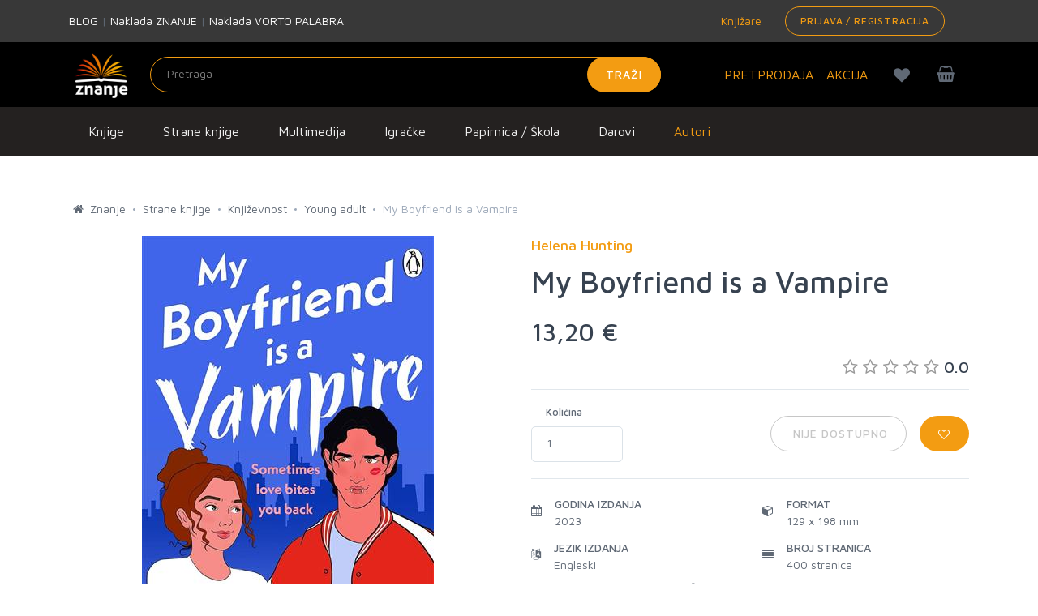

--- FILE ---
content_type: text/html; charset=utf-8
request_url: https://www.google.com/recaptcha/api2/anchor?ar=1&k=6LdUT3ooAAAAAFGUkWvjIv4imTFf82-Hrm0xfgj1&co=aHR0cHM6Ly96bmFuamUuaHI6NDQz&hl=en&v=PoyoqOPhxBO7pBk68S4YbpHZ&size=invisible&sa=submit&anchor-ms=20000&execute-ms=30000&cb=83wg05mcms33
body_size: 48594
content:
<!DOCTYPE HTML><html dir="ltr" lang="en"><head><meta http-equiv="Content-Type" content="text/html; charset=UTF-8">
<meta http-equiv="X-UA-Compatible" content="IE=edge">
<title>reCAPTCHA</title>
<style type="text/css">
/* cyrillic-ext */
@font-face {
  font-family: 'Roboto';
  font-style: normal;
  font-weight: 400;
  font-stretch: 100%;
  src: url(//fonts.gstatic.com/s/roboto/v48/KFO7CnqEu92Fr1ME7kSn66aGLdTylUAMa3GUBHMdazTgWw.woff2) format('woff2');
  unicode-range: U+0460-052F, U+1C80-1C8A, U+20B4, U+2DE0-2DFF, U+A640-A69F, U+FE2E-FE2F;
}
/* cyrillic */
@font-face {
  font-family: 'Roboto';
  font-style: normal;
  font-weight: 400;
  font-stretch: 100%;
  src: url(//fonts.gstatic.com/s/roboto/v48/KFO7CnqEu92Fr1ME7kSn66aGLdTylUAMa3iUBHMdazTgWw.woff2) format('woff2');
  unicode-range: U+0301, U+0400-045F, U+0490-0491, U+04B0-04B1, U+2116;
}
/* greek-ext */
@font-face {
  font-family: 'Roboto';
  font-style: normal;
  font-weight: 400;
  font-stretch: 100%;
  src: url(//fonts.gstatic.com/s/roboto/v48/KFO7CnqEu92Fr1ME7kSn66aGLdTylUAMa3CUBHMdazTgWw.woff2) format('woff2');
  unicode-range: U+1F00-1FFF;
}
/* greek */
@font-face {
  font-family: 'Roboto';
  font-style: normal;
  font-weight: 400;
  font-stretch: 100%;
  src: url(//fonts.gstatic.com/s/roboto/v48/KFO7CnqEu92Fr1ME7kSn66aGLdTylUAMa3-UBHMdazTgWw.woff2) format('woff2');
  unicode-range: U+0370-0377, U+037A-037F, U+0384-038A, U+038C, U+038E-03A1, U+03A3-03FF;
}
/* math */
@font-face {
  font-family: 'Roboto';
  font-style: normal;
  font-weight: 400;
  font-stretch: 100%;
  src: url(//fonts.gstatic.com/s/roboto/v48/KFO7CnqEu92Fr1ME7kSn66aGLdTylUAMawCUBHMdazTgWw.woff2) format('woff2');
  unicode-range: U+0302-0303, U+0305, U+0307-0308, U+0310, U+0312, U+0315, U+031A, U+0326-0327, U+032C, U+032F-0330, U+0332-0333, U+0338, U+033A, U+0346, U+034D, U+0391-03A1, U+03A3-03A9, U+03B1-03C9, U+03D1, U+03D5-03D6, U+03F0-03F1, U+03F4-03F5, U+2016-2017, U+2034-2038, U+203C, U+2040, U+2043, U+2047, U+2050, U+2057, U+205F, U+2070-2071, U+2074-208E, U+2090-209C, U+20D0-20DC, U+20E1, U+20E5-20EF, U+2100-2112, U+2114-2115, U+2117-2121, U+2123-214F, U+2190, U+2192, U+2194-21AE, U+21B0-21E5, U+21F1-21F2, U+21F4-2211, U+2213-2214, U+2216-22FF, U+2308-230B, U+2310, U+2319, U+231C-2321, U+2336-237A, U+237C, U+2395, U+239B-23B7, U+23D0, U+23DC-23E1, U+2474-2475, U+25AF, U+25B3, U+25B7, U+25BD, U+25C1, U+25CA, U+25CC, U+25FB, U+266D-266F, U+27C0-27FF, U+2900-2AFF, U+2B0E-2B11, U+2B30-2B4C, U+2BFE, U+3030, U+FF5B, U+FF5D, U+1D400-1D7FF, U+1EE00-1EEFF;
}
/* symbols */
@font-face {
  font-family: 'Roboto';
  font-style: normal;
  font-weight: 400;
  font-stretch: 100%;
  src: url(//fonts.gstatic.com/s/roboto/v48/KFO7CnqEu92Fr1ME7kSn66aGLdTylUAMaxKUBHMdazTgWw.woff2) format('woff2');
  unicode-range: U+0001-000C, U+000E-001F, U+007F-009F, U+20DD-20E0, U+20E2-20E4, U+2150-218F, U+2190, U+2192, U+2194-2199, U+21AF, U+21E6-21F0, U+21F3, U+2218-2219, U+2299, U+22C4-22C6, U+2300-243F, U+2440-244A, U+2460-24FF, U+25A0-27BF, U+2800-28FF, U+2921-2922, U+2981, U+29BF, U+29EB, U+2B00-2BFF, U+4DC0-4DFF, U+FFF9-FFFB, U+10140-1018E, U+10190-1019C, U+101A0, U+101D0-101FD, U+102E0-102FB, U+10E60-10E7E, U+1D2C0-1D2D3, U+1D2E0-1D37F, U+1F000-1F0FF, U+1F100-1F1AD, U+1F1E6-1F1FF, U+1F30D-1F30F, U+1F315, U+1F31C, U+1F31E, U+1F320-1F32C, U+1F336, U+1F378, U+1F37D, U+1F382, U+1F393-1F39F, U+1F3A7-1F3A8, U+1F3AC-1F3AF, U+1F3C2, U+1F3C4-1F3C6, U+1F3CA-1F3CE, U+1F3D4-1F3E0, U+1F3ED, U+1F3F1-1F3F3, U+1F3F5-1F3F7, U+1F408, U+1F415, U+1F41F, U+1F426, U+1F43F, U+1F441-1F442, U+1F444, U+1F446-1F449, U+1F44C-1F44E, U+1F453, U+1F46A, U+1F47D, U+1F4A3, U+1F4B0, U+1F4B3, U+1F4B9, U+1F4BB, U+1F4BF, U+1F4C8-1F4CB, U+1F4D6, U+1F4DA, U+1F4DF, U+1F4E3-1F4E6, U+1F4EA-1F4ED, U+1F4F7, U+1F4F9-1F4FB, U+1F4FD-1F4FE, U+1F503, U+1F507-1F50B, U+1F50D, U+1F512-1F513, U+1F53E-1F54A, U+1F54F-1F5FA, U+1F610, U+1F650-1F67F, U+1F687, U+1F68D, U+1F691, U+1F694, U+1F698, U+1F6AD, U+1F6B2, U+1F6B9-1F6BA, U+1F6BC, U+1F6C6-1F6CF, U+1F6D3-1F6D7, U+1F6E0-1F6EA, U+1F6F0-1F6F3, U+1F6F7-1F6FC, U+1F700-1F7FF, U+1F800-1F80B, U+1F810-1F847, U+1F850-1F859, U+1F860-1F887, U+1F890-1F8AD, U+1F8B0-1F8BB, U+1F8C0-1F8C1, U+1F900-1F90B, U+1F93B, U+1F946, U+1F984, U+1F996, U+1F9E9, U+1FA00-1FA6F, U+1FA70-1FA7C, U+1FA80-1FA89, U+1FA8F-1FAC6, U+1FACE-1FADC, U+1FADF-1FAE9, U+1FAF0-1FAF8, U+1FB00-1FBFF;
}
/* vietnamese */
@font-face {
  font-family: 'Roboto';
  font-style: normal;
  font-weight: 400;
  font-stretch: 100%;
  src: url(//fonts.gstatic.com/s/roboto/v48/KFO7CnqEu92Fr1ME7kSn66aGLdTylUAMa3OUBHMdazTgWw.woff2) format('woff2');
  unicode-range: U+0102-0103, U+0110-0111, U+0128-0129, U+0168-0169, U+01A0-01A1, U+01AF-01B0, U+0300-0301, U+0303-0304, U+0308-0309, U+0323, U+0329, U+1EA0-1EF9, U+20AB;
}
/* latin-ext */
@font-face {
  font-family: 'Roboto';
  font-style: normal;
  font-weight: 400;
  font-stretch: 100%;
  src: url(//fonts.gstatic.com/s/roboto/v48/KFO7CnqEu92Fr1ME7kSn66aGLdTylUAMa3KUBHMdazTgWw.woff2) format('woff2');
  unicode-range: U+0100-02BA, U+02BD-02C5, U+02C7-02CC, U+02CE-02D7, U+02DD-02FF, U+0304, U+0308, U+0329, U+1D00-1DBF, U+1E00-1E9F, U+1EF2-1EFF, U+2020, U+20A0-20AB, U+20AD-20C0, U+2113, U+2C60-2C7F, U+A720-A7FF;
}
/* latin */
@font-face {
  font-family: 'Roboto';
  font-style: normal;
  font-weight: 400;
  font-stretch: 100%;
  src: url(//fonts.gstatic.com/s/roboto/v48/KFO7CnqEu92Fr1ME7kSn66aGLdTylUAMa3yUBHMdazQ.woff2) format('woff2');
  unicode-range: U+0000-00FF, U+0131, U+0152-0153, U+02BB-02BC, U+02C6, U+02DA, U+02DC, U+0304, U+0308, U+0329, U+2000-206F, U+20AC, U+2122, U+2191, U+2193, U+2212, U+2215, U+FEFF, U+FFFD;
}
/* cyrillic-ext */
@font-face {
  font-family: 'Roboto';
  font-style: normal;
  font-weight: 500;
  font-stretch: 100%;
  src: url(//fonts.gstatic.com/s/roboto/v48/KFO7CnqEu92Fr1ME7kSn66aGLdTylUAMa3GUBHMdazTgWw.woff2) format('woff2');
  unicode-range: U+0460-052F, U+1C80-1C8A, U+20B4, U+2DE0-2DFF, U+A640-A69F, U+FE2E-FE2F;
}
/* cyrillic */
@font-face {
  font-family: 'Roboto';
  font-style: normal;
  font-weight: 500;
  font-stretch: 100%;
  src: url(//fonts.gstatic.com/s/roboto/v48/KFO7CnqEu92Fr1ME7kSn66aGLdTylUAMa3iUBHMdazTgWw.woff2) format('woff2');
  unicode-range: U+0301, U+0400-045F, U+0490-0491, U+04B0-04B1, U+2116;
}
/* greek-ext */
@font-face {
  font-family: 'Roboto';
  font-style: normal;
  font-weight: 500;
  font-stretch: 100%;
  src: url(//fonts.gstatic.com/s/roboto/v48/KFO7CnqEu92Fr1ME7kSn66aGLdTylUAMa3CUBHMdazTgWw.woff2) format('woff2');
  unicode-range: U+1F00-1FFF;
}
/* greek */
@font-face {
  font-family: 'Roboto';
  font-style: normal;
  font-weight: 500;
  font-stretch: 100%;
  src: url(//fonts.gstatic.com/s/roboto/v48/KFO7CnqEu92Fr1ME7kSn66aGLdTylUAMa3-UBHMdazTgWw.woff2) format('woff2');
  unicode-range: U+0370-0377, U+037A-037F, U+0384-038A, U+038C, U+038E-03A1, U+03A3-03FF;
}
/* math */
@font-face {
  font-family: 'Roboto';
  font-style: normal;
  font-weight: 500;
  font-stretch: 100%;
  src: url(//fonts.gstatic.com/s/roboto/v48/KFO7CnqEu92Fr1ME7kSn66aGLdTylUAMawCUBHMdazTgWw.woff2) format('woff2');
  unicode-range: U+0302-0303, U+0305, U+0307-0308, U+0310, U+0312, U+0315, U+031A, U+0326-0327, U+032C, U+032F-0330, U+0332-0333, U+0338, U+033A, U+0346, U+034D, U+0391-03A1, U+03A3-03A9, U+03B1-03C9, U+03D1, U+03D5-03D6, U+03F0-03F1, U+03F4-03F5, U+2016-2017, U+2034-2038, U+203C, U+2040, U+2043, U+2047, U+2050, U+2057, U+205F, U+2070-2071, U+2074-208E, U+2090-209C, U+20D0-20DC, U+20E1, U+20E5-20EF, U+2100-2112, U+2114-2115, U+2117-2121, U+2123-214F, U+2190, U+2192, U+2194-21AE, U+21B0-21E5, U+21F1-21F2, U+21F4-2211, U+2213-2214, U+2216-22FF, U+2308-230B, U+2310, U+2319, U+231C-2321, U+2336-237A, U+237C, U+2395, U+239B-23B7, U+23D0, U+23DC-23E1, U+2474-2475, U+25AF, U+25B3, U+25B7, U+25BD, U+25C1, U+25CA, U+25CC, U+25FB, U+266D-266F, U+27C0-27FF, U+2900-2AFF, U+2B0E-2B11, U+2B30-2B4C, U+2BFE, U+3030, U+FF5B, U+FF5D, U+1D400-1D7FF, U+1EE00-1EEFF;
}
/* symbols */
@font-face {
  font-family: 'Roboto';
  font-style: normal;
  font-weight: 500;
  font-stretch: 100%;
  src: url(//fonts.gstatic.com/s/roboto/v48/KFO7CnqEu92Fr1ME7kSn66aGLdTylUAMaxKUBHMdazTgWw.woff2) format('woff2');
  unicode-range: U+0001-000C, U+000E-001F, U+007F-009F, U+20DD-20E0, U+20E2-20E4, U+2150-218F, U+2190, U+2192, U+2194-2199, U+21AF, U+21E6-21F0, U+21F3, U+2218-2219, U+2299, U+22C4-22C6, U+2300-243F, U+2440-244A, U+2460-24FF, U+25A0-27BF, U+2800-28FF, U+2921-2922, U+2981, U+29BF, U+29EB, U+2B00-2BFF, U+4DC0-4DFF, U+FFF9-FFFB, U+10140-1018E, U+10190-1019C, U+101A0, U+101D0-101FD, U+102E0-102FB, U+10E60-10E7E, U+1D2C0-1D2D3, U+1D2E0-1D37F, U+1F000-1F0FF, U+1F100-1F1AD, U+1F1E6-1F1FF, U+1F30D-1F30F, U+1F315, U+1F31C, U+1F31E, U+1F320-1F32C, U+1F336, U+1F378, U+1F37D, U+1F382, U+1F393-1F39F, U+1F3A7-1F3A8, U+1F3AC-1F3AF, U+1F3C2, U+1F3C4-1F3C6, U+1F3CA-1F3CE, U+1F3D4-1F3E0, U+1F3ED, U+1F3F1-1F3F3, U+1F3F5-1F3F7, U+1F408, U+1F415, U+1F41F, U+1F426, U+1F43F, U+1F441-1F442, U+1F444, U+1F446-1F449, U+1F44C-1F44E, U+1F453, U+1F46A, U+1F47D, U+1F4A3, U+1F4B0, U+1F4B3, U+1F4B9, U+1F4BB, U+1F4BF, U+1F4C8-1F4CB, U+1F4D6, U+1F4DA, U+1F4DF, U+1F4E3-1F4E6, U+1F4EA-1F4ED, U+1F4F7, U+1F4F9-1F4FB, U+1F4FD-1F4FE, U+1F503, U+1F507-1F50B, U+1F50D, U+1F512-1F513, U+1F53E-1F54A, U+1F54F-1F5FA, U+1F610, U+1F650-1F67F, U+1F687, U+1F68D, U+1F691, U+1F694, U+1F698, U+1F6AD, U+1F6B2, U+1F6B9-1F6BA, U+1F6BC, U+1F6C6-1F6CF, U+1F6D3-1F6D7, U+1F6E0-1F6EA, U+1F6F0-1F6F3, U+1F6F7-1F6FC, U+1F700-1F7FF, U+1F800-1F80B, U+1F810-1F847, U+1F850-1F859, U+1F860-1F887, U+1F890-1F8AD, U+1F8B0-1F8BB, U+1F8C0-1F8C1, U+1F900-1F90B, U+1F93B, U+1F946, U+1F984, U+1F996, U+1F9E9, U+1FA00-1FA6F, U+1FA70-1FA7C, U+1FA80-1FA89, U+1FA8F-1FAC6, U+1FACE-1FADC, U+1FADF-1FAE9, U+1FAF0-1FAF8, U+1FB00-1FBFF;
}
/* vietnamese */
@font-face {
  font-family: 'Roboto';
  font-style: normal;
  font-weight: 500;
  font-stretch: 100%;
  src: url(//fonts.gstatic.com/s/roboto/v48/KFO7CnqEu92Fr1ME7kSn66aGLdTylUAMa3OUBHMdazTgWw.woff2) format('woff2');
  unicode-range: U+0102-0103, U+0110-0111, U+0128-0129, U+0168-0169, U+01A0-01A1, U+01AF-01B0, U+0300-0301, U+0303-0304, U+0308-0309, U+0323, U+0329, U+1EA0-1EF9, U+20AB;
}
/* latin-ext */
@font-face {
  font-family: 'Roboto';
  font-style: normal;
  font-weight: 500;
  font-stretch: 100%;
  src: url(//fonts.gstatic.com/s/roboto/v48/KFO7CnqEu92Fr1ME7kSn66aGLdTylUAMa3KUBHMdazTgWw.woff2) format('woff2');
  unicode-range: U+0100-02BA, U+02BD-02C5, U+02C7-02CC, U+02CE-02D7, U+02DD-02FF, U+0304, U+0308, U+0329, U+1D00-1DBF, U+1E00-1E9F, U+1EF2-1EFF, U+2020, U+20A0-20AB, U+20AD-20C0, U+2113, U+2C60-2C7F, U+A720-A7FF;
}
/* latin */
@font-face {
  font-family: 'Roboto';
  font-style: normal;
  font-weight: 500;
  font-stretch: 100%;
  src: url(//fonts.gstatic.com/s/roboto/v48/KFO7CnqEu92Fr1ME7kSn66aGLdTylUAMa3yUBHMdazQ.woff2) format('woff2');
  unicode-range: U+0000-00FF, U+0131, U+0152-0153, U+02BB-02BC, U+02C6, U+02DA, U+02DC, U+0304, U+0308, U+0329, U+2000-206F, U+20AC, U+2122, U+2191, U+2193, U+2212, U+2215, U+FEFF, U+FFFD;
}
/* cyrillic-ext */
@font-face {
  font-family: 'Roboto';
  font-style: normal;
  font-weight: 900;
  font-stretch: 100%;
  src: url(//fonts.gstatic.com/s/roboto/v48/KFO7CnqEu92Fr1ME7kSn66aGLdTylUAMa3GUBHMdazTgWw.woff2) format('woff2');
  unicode-range: U+0460-052F, U+1C80-1C8A, U+20B4, U+2DE0-2DFF, U+A640-A69F, U+FE2E-FE2F;
}
/* cyrillic */
@font-face {
  font-family: 'Roboto';
  font-style: normal;
  font-weight: 900;
  font-stretch: 100%;
  src: url(//fonts.gstatic.com/s/roboto/v48/KFO7CnqEu92Fr1ME7kSn66aGLdTylUAMa3iUBHMdazTgWw.woff2) format('woff2');
  unicode-range: U+0301, U+0400-045F, U+0490-0491, U+04B0-04B1, U+2116;
}
/* greek-ext */
@font-face {
  font-family: 'Roboto';
  font-style: normal;
  font-weight: 900;
  font-stretch: 100%;
  src: url(//fonts.gstatic.com/s/roboto/v48/KFO7CnqEu92Fr1ME7kSn66aGLdTylUAMa3CUBHMdazTgWw.woff2) format('woff2');
  unicode-range: U+1F00-1FFF;
}
/* greek */
@font-face {
  font-family: 'Roboto';
  font-style: normal;
  font-weight: 900;
  font-stretch: 100%;
  src: url(//fonts.gstatic.com/s/roboto/v48/KFO7CnqEu92Fr1ME7kSn66aGLdTylUAMa3-UBHMdazTgWw.woff2) format('woff2');
  unicode-range: U+0370-0377, U+037A-037F, U+0384-038A, U+038C, U+038E-03A1, U+03A3-03FF;
}
/* math */
@font-face {
  font-family: 'Roboto';
  font-style: normal;
  font-weight: 900;
  font-stretch: 100%;
  src: url(//fonts.gstatic.com/s/roboto/v48/KFO7CnqEu92Fr1ME7kSn66aGLdTylUAMawCUBHMdazTgWw.woff2) format('woff2');
  unicode-range: U+0302-0303, U+0305, U+0307-0308, U+0310, U+0312, U+0315, U+031A, U+0326-0327, U+032C, U+032F-0330, U+0332-0333, U+0338, U+033A, U+0346, U+034D, U+0391-03A1, U+03A3-03A9, U+03B1-03C9, U+03D1, U+03D5-03D6, U+03F0-03F1, U+03F4-03F5, U+2016-2017, U+2034-2038, U+203C, U+2040, U+2043, U+2047, U+2050, U+2057, U+205F, U+2070-2071, U+2074-208E, U+2090-209C, U+20D0-20DC, U+20E1, U+20E5-20EF, U+2100-2112, U+2114-2115, U+2117-2121, U+2123-214F, U+2190, U+2192, U+2194-21AE, U+21B0-21E5, U+21F1-21F2, U+21F4-2211, U+2213-2214, U+2216-22FF, U+2308-230B, U+2310, U+2319, U+231C-2321, U+2336-237A, U+237C, U+2395, U+239B-23B7, U+23D0, U+23DC-23E1, U+2474-2475, U+25AF, U+25B3, U+25B7, U+25BD, U+25C1, U+25CA, U+25CC, U+25FB, U+266D-266F, U+27C0-27FF, U+2900-2AFF, U+2B0E-2B11, U+2B30-2B4C, U+2BFE, U+3030, U+FF5B, U+FF5D, U+1D400-1D7FF, U+1EE00-1EEFF;
}
/* symbols */
@font-face {
  font-family: 'Roboto';
  font-style: normal;
  font-weight: 900;
  font-stretch: 100%;
  src: url(//fonts.gstatic.com/s/roboto/v48/KFO7CnqEu92Fr1ME7kSn66aGLdTylUAMaxKUBHMdazTgWw.woff2) format('woff2');
  unicode-range: U+0001-000C, U+000E-001F, U+007F-009F, U+20DD-20E0, U+20E2-20E4, U+2150-218F, U+2190, U+2192, U+2194-2199, U+21AF, U+21E6-21F0, U+21F3, U+2218-2219, U+2299, U+22C4-22C6, U+2300-243F, U+2440-244A, U+2460-24FF, U+25A0-27BF, U+2800-28FF, U+2921-2922, U+2981, U+29BF, U+29EB, U+2B00-2BFF, U+4DC0-4DFF, U+FFF9-FFFB, U+10140-1018E, U+10190-1019C, U+101A0, U+101D0-101FD, U+102E0-102FB, U+10E60-10E7E, U+1D2C0-1D2D3, U+1D2E0-1D37F, U+1F000-1F0FF, U+1F100-1F1AD, U+1F1E6-1F1FF, U+1F30D-1F30F, U+1F315, U+1F31C, U+1F31E, U+1F320-1F32C, U+1F336, U+1F378, U+1F37D, U+1F382, U+1F393-1F39F, U+1F3A7-1F3A8, U+1F3AC-1F3AF, U+1F3C2, U+1F3C4-1F3C6, U+1F3CA-1F3CE, U+1F3D4-1F3E0, U+1F3ED, U+1F3F1-1F3F3, U+1F3F5-1F3F7, U+1F408, U+1F415, U+1F41F, U+1F426, U+1F43F, U+1F441-1F442, U+1F444, U+1F446-1F449, U+1F44C-1F44E, U+1F453, U+1F46A, U+1F47D, U+1F4A3, U+1F4B0, U+1F4B3, U+1F4B9, U+1F4BB, U+1F4BF, U+1F4C8-1F4CB, U+1F4D6, U+1F4DA, U+1F4DF, U+1F4E3-1F4E6, U+1F4EA-1F4ED, U+1F4F7, U+1F4F9-1F4FB, U+1F4FD-1F4FE, U+1F503, U+1F507-1F50B, U+1F50D, U+1F512-1F513, U+1F53E-1F54A, U+1F54F-1F5FA, U+1F610, U+1F650-1F67F, U+1F687, U+1F68D, U+1F691, U+1F694, U+1F698, U+1F6AD, U+1F6B2, U+1F6B9-1F6BA, U+1F6BC, U+1F6C6-1F6CF, U+1F6D3-1F6D7, U+1F6E0-1F6EA, U+1F6F0-1F6F3, U+1F6F7-1F6FC, U+1F700-1F7FF, U+1F800-1F80B, U+1F810-1F847, U+1F850-1F859, U+1F860-1F887, U+1F890-1F8AD, U+1F8B0-1F8BB, U+1F8C0-1F8C1, U+1F900-1F90B, U+1F93B, U+1F946, U+1F984, U+1F996, U+1F9E9, U+1FA00-1FA6F, U+1FA70-1FA7C, U+1FA80-1FA89, U+1FA8F-1FAC6, U+1FACE-1FADC, U+1FADF-1FAE9, U+1FAF0-1FAF8, U+1FB00-1FBFF;
}
/* vietnamese */
@font-face {
  font-family: 'Roboto';
  font-style: normal;
  font-weight: 900;
  font-stretch: 100%;
  src: url(//fonts.gstatic.com/s/roboto/v48/KFO7CnqEu92Fr1ME7kSn66aGLdTylUAMa3OUBHMdazTgWw.woff2) format('woff2');
  unicode-range: U+0102-0103, U+0110-0111, U+0128-0129, U+0168-0169, U+01A0-01A1, U+01AF-01B0, U+0300-0301, U+0303-0304, U+0308-0309, U+0323, U+0329, U+1EA0-1EF9, U+20AB;
}
/* latin-ext */
@font-face {
  font-family: 'Roboto';
  font-style: normal;
  font-weight: 900;
  font-stretch: 100%;
  src: url(//fonts.gstatic.com/s/roboto/v48/KFO7CnqEu92Fr1ME7kSn66aGLdTylUAMa3KUBHMdazTgWw.woff2) format('woff2');
  unicode-range: U+0100-02BA, U+02BD-02C5, U+02C7-02CC, U+02CE-02D7, U+02DD-02FF, U+0304, U+0308, U+0329, U+1D00-1DBF, U+1E00-1E9F, U+1EF2-1EFF, U+2020, U+20A0-20AB, U+20AD-20C0, U+2113, U+2C60-2C7F, U+A720-A7FF;
}
/* latin */
@font-face {
  font-family: 'Roboto';
  font-style: normal;
  font-weight: 900;
  font-stretch: 100%;
  src: url(//fonts.gstatic.com/s/roboto/v48/KFO7CnqEu92Fr1ME7kSn66aGLdTylUAMa3yUBHMdazQ.woff2) format('woff2');
  unicode-range: U+0000-00FF, U+0131, U+0152-0153, U+02BB-02BC, U+02C6, U+02DA, U+02DC, U+0304, U+0308, U+0329, U+2000-206F, U+20AC, U+2122, U+2191, U+2193, U+2212, U+2215, U+FEFF, U+FFFD;
}

</style>
<link rel="stylesheet" type="text/css" href="https://www.gstatic.com/recaptcha/releases/PoyoqOPhxBO7pBk68S4YbpHZ/styles__ltr.css">
<script nonce="A8wtVyVglx6noF4CCfPEjQ" type="text/javascript">window['__recaptcha_api'] = 'https://www.google.com/recaptcha/api2/';</script>
<script type="text/javascript" src="https://www.gstatic.com/recaptcha/releases/PoyoqOPhxBO7pBk68S4YbpHZ/recaptcha__en.js" nonce="A8wtVyVglx6noF4CCfPEjQ">
      
    </script></head>
<body><div id="rc-anchor-alert" class="rc-anchor-alert"></div>
<input type="hidden" id="recaptcha-token" value="[base64]">
<script type="text/javascript" nonce="A8wtVyVglx6noF4CCfPEjQ">
      recaptcha.anchor.Main.init("[\x22ainput\x22,[\x22bgdata\x22,\x22\x22,\[base64]/[base64]/[base64]/ZyhXLGgpOnEoW04sMjEsbF0sVywwKSxoKSxmYWxzZSxmYWxzZSl9Y2F0Y2goayl7RygzNTgsVyk/[base64]/[base64]/[base64]/[base64]/[base64]/[base64]/[base64]/bmV3IEJbT10oRFswXSk6dz09Mj9uZXcgQltPXShEWzBdLERbMV0pOnc9PTM/bmV3IEJbT10oRFswXSxEWzFdLERbMl0pOnc9PTQ/[base64]/[base64]/[base64]/[base64]/[base64]\\u003d\x22,\[base64]\x22,\[base64]/ZcOkYMKSBjrDm8OAwofCh1hbJcK/SFIuwr3DmsK/[base64]/DlDliYsO0w5LDgHlcw7p6HlHDp8KtSkhgY3cWw43CtMOWS17DrRFHwq0uw7TCk8OdTcK3PsKEw69nw5FQOcKawp7CrcKqeQzCkl3Djx82wqbClz5KGcK0WDxaN3ZQwovCgsKrOWRuSg/CpMKhwp5Nw5rCpcOjYcOZScKAw5TCgjFtK1fDoiYKwq4Xw7bDjsOmZiRhwrzCoGNxw6jCj8OKD8OlQMKVRAp4w5rDkzrCmFnConFQY8Kqw6BoQzEbwpR4fibCmx0KesK8wqzCrxFTw53CgDfCu8OtwqjDiBXDrcK3MMKBw6XCoyPDh8O+wozCnE/[base64]/DvMKawooVDMO5HcKyUsOhLFROFxTDlcOlB8Krw4nCv8Ovw5jCvTBwwrvCg1AnAA7CnF/DonzCgsOSYRbCrcK7Mykfw7zDjsKrw4ZZZMK8w4oYw5ouwogeLAtBR8KXwrB5wqzComzDnsOLCDbCiRvDq8KxwqZTbWRiGxXCvsKsBMKPQsK8EcONw6wrwo3DmsK/B8O4wqZqKsKMIn7DgBJGwqHCk8OGw4sRw5jCicKowpUqV8K5T8K+PcKhc8OFJzXDlCkaw41Kwr3Clzgkw67DrsK/[base64]/Dql1aDcKUw55nwrh7w4MqwpZ1eV49OsO1U8K7w6twwrx2w5XDqsKkMMKlwodYCSsNRsOcw719Ei4/[base64]/Ct8K9aiB7F8OoFsOjw75Jw5TCl1bCocOCw4zCvsO6w78kf2JsYcOpcwfCq8OJBAoDw70iwoHDpcO9w7/CkcOkwrPCkh9Aw4XCmcKWwpNawpLDoghawqzDjsKTw6JqwrcBCcK6PcOGw4PDmWhCbxZ7wo7DoMKzwrHConPDkXPDgQbCnVfCohzDrnkIwpwNcALCh8Ktw6rCscKNw4VJDjXCvsK6w5/Dl1Z5HMKgw7vCuDBYwrVeF3IHwqQcCkPDqFhiw5UiInZ9wqvCpnYYwp5+PsKHXhvDpVDCv8Odw5PDh8KpTcKfwq0wwofChcKdwpZSC8O6w6PCtcKtIcOtSFnCjcKVCQ3DghVSD8Kdw4TCncOKbcOSWMK6wojDnknCvjDDuDnCrAHCgsOfEh8mw7BGw4DDicKXI3PDhH/CtgUvw6vCnsKKNMK/wrcYw7lbwqLCn8OWW8OIJEXCnsK4w7HDmA3CiVXDs8KKw70/A8KGZW8RR8KSbsOdK8KTMBUmMsKwwrYSPkDCicK/e8Osw7o/wpE/NGxfw6JtwqzDucKGcsKFwoAew5HDh8KHwoDCjl5/csO0wrDDhlDDnsOcw6QQwpl4wqXCncOIwq7CojZ/w6ZywptSw7fDuB3DkU9yRXt7MsKmwrhNY8OGw7bDjE/DhMOow5ltasOGfVPCtcO1CzgwExgSwoUnwr4YVh/[base64]/CgkFlVQvDp3RxwoJsZQ/CtE0LwofDkcKKWkkLwq9EwrJ0woUVw6cwLcO1AMOLwq9xwoYNWErDkXM/[base64]/DssOswo/DnHnCrEkVCcKjGMOtEXzCisOKOD0qasO4TmJQLi/[base64]/[base64]/CsWrCgMKAMhPDt1HDsSTDtl3DvlXCnmfCkQ7CjcKzEsOAGhXDrcOUEmM1MiJEZAXCk2sLagoIb8KKwo/[base64]/DmMOcwq3Dq8Obwq3DkMOLGhU5aQQEw61FK8OiIsK6XQtSchR+w77CgsO8wpdzw63DthwrwrVIwrjDugfCkg0mwq3DiwjCjMKEeDVnUTHCk8KWXsOdwoQ1L8KkwoTDuxnCs8K1J8OlJyTCiCs+wo/Cp37CuRAWQ8KowovDoi/[base64]/DuCbCtcO9PcKtQsKaU8OUVwIlL8KpwqTDrls1woUZBVXDkU7DnjDDosOaEgokw6/DoMOuwpTCqsOKwpU2wrQ1w60nw5B8wqA8wp/Dv8OWw41OwpxJVUfCrcKSwoQewq5nw7tnP8OyHsKCw6fCk8KSw744LHXDkcOww4LCrEjDlcKdwrzDkMOJwoF/DcOzT8O6dcOxAcKew7cgfsKMRAVHw7/DpRkrw49aw5bDvSfDp8Opc8OVIDnDhsKdw7jDsBFEwpgbMVoHw68DGMKQJ8OOwphGOQVywq1gPijCj2ZOS8KAdT4+asK/w6bCoCpMf8K/dsKxScKgBjfDrUvDtcOxwq7Cq8OpwqfDkcOFacK4w71ecMKZwq0lw6LCq3gNwpJFwq/Dg2jDtXgfQsOyIsOyfR9+woM8bsOaOsOLd1lNKXDDuCPDj0vCnjLDpsOhZcOzwr7DpQlcwrsjWcOUBCrCucKKw7QBYHNNwqQYw5pgMsO0wq04dnPCkxwcwoIrwog4UX0Zw4DDkcOAd1fCsgHCisKnd8KjO8KWPxRHc8K/wojCncKGwo1Oa8Kjw61TIj8CcAfDmcKWwqRHwo82dsKawrMVWW1reRzCvCoswpbDhcKswoDCnGNgwqMNMTTDisKKKWUpwoXChsKuCj1tAD/DkMO4w491w47DvMK9V3MfwoIZScOHUsOnYlvDtXcXw5BBwqvDl8K2HsKdZB0uwqrCnmcyw6HDvsOfwpLCoXx1bRfChcKxw4liCG1GIMOTEwFqwpkrwrg6eV/DosKgJsO1woEuw61Cwplmw4xsw5Z0wrTCtUrCjDoWH8OVNS82Y8KQCsOuEgTCrjAJcm5YNQ8ECMKtwptPw58bwrrDj8O8IcO5B8Oyw4HDmsO6fEzDvsKgw6XDjjMVwoBrw4HCg8K/McKOBcObKjhSwqp1CsOUFSwfwpzDm0XCqUNpwqw9aD/Dk8KqJGtvITzDnMOSwqoWDcOVw5fDgsOYwp/Dr0YJAGvCrsKJwpTDpHUZwqPDoMOrwpoKw6HDkMKSwrvCicKyc20SwrTCoQLDo0gtw7/CpcODwogyD8K0w4pSO8KxwqwHE8KGwpvCrMKgVMKlAMOqw6PCkl3Dh8Kzw6wwa8OzLsKpYMOgwq3Cp8OrO8OHQS/DkBoMw7BFw7zDjMO3GcObB8O/GsKMC20oYwjCuTTCrsK3IDpgw4cuw6HDi2FhEyrCtAdYa8OBB8Khw5fDpcOHwojCqg3Dk0LDmld2w6bCpS7CsMOewqjDsCrDs8Kzw4lgw5VxwrIOw4s3NAbCrTXDpnUbw7LCizx+XcOHw6t6w4E6O8K/w5LDj8OQHsK/w6vDvlfDiWfCmgbDhsOgIx0kw7p6eUxdwrjDuHdCEwXCq8OeNMKCO0zDn8O3SMO3DsKdQ0fCoyDCjcO/I3cLYcOcR8KpwrXCtU/Ds2o7wp7ClcOYOcORw4DChX/DvcKUw6TDssK4DMOvwrHDuz0Ww7FSacOww4LDpUd8QV7Dhh5Vw4fCgcKiIsOSw5PDmcKWM8Kdw7ttcMOzdMK2EcK0ESgcw4d+wr1OwodTwr/DumBLwqphYmTConAhwprDlsOoSxsDT1Jzfx7DqcO/wr/Dkjtpwq0YMxVVOlRlw7cBfkQOHUsXBnvClTZPw5XCsC/Do8KXw5XCrHBHHk4kwqzDmmHCqMObw7Bbw5ptw5bDlcKtw4YHC1/[base64]/wqMKL8Olw7YvYsKdw6BQLsKtwrNJSMO1wow9DsKRCMOBWcKDPsO7TMOHMgHCu8K4w6FkwrPDmAXCj2/CtsKxwosxVQ4yaXvCrMOSw4TDtA/[base64]/CiMO3w7wLwofDjnXDpX7CgwdlZCc5J8KxDcOHSMO6wqYYw7A3dSjDolRrw7QqVwbDq8Odwr1uVMKFwrFFS1tAwrJFw7gHEsO0bw7Cm3QQI8OZJiMxc8OkwpgRw4DChsOyeSzCnyzCjw/Du8OFGxrDgMOSw5PDpUfCrMOGwrLDlyl6w6zCiMKpPzRvwrgcwrgkCwvCp0dwPsOHwrNTwpDDpA5HwqZzQsOkScKFwrbCs8KfwpbDvVt/wrVpwonCpcOYwrrDuUTDs8OnPsKrwo/[base64]/CiAd3w7rChcKZGsKgw6tRJMO/SQZ0Lk1WwohBwpB7CsOtEGLDlVxWCMO9wozCisKLw64iXBzCgsOrEEdFH8O7wpjCisKZwpnDsMOewqXCp8OvwqHCm1IwbMK3wpAtWiMMw4fDswDDpcKGw7LDvcOrasKQwqPCqsKNwprCkwBGwr4qcsOzw7d2wrVhw4fDs8O/HBHCjFXDgBdXwoYCIMOOwpTCvMKkVsONw6jCu8OCw55MICvDqcKawrfCmMOObXnDl1w3wqLCvjU+w7vCrm7CtHNZfVZTe8ONGHtPQGrDgXzCt8K8woDCtsOHERTCmBLCmxMADA/[base64]/DhMOTCXtEwrDCsQpyFsODDCDDmk88eX3Du8KGN3fCqMOBwp1SwqzCoMKJKMOZJSXDjsOwf0JvEkwsacOJMk0Ow5N/[base64]/ClMOrw7UFPMKQP8OXb0vCnsK7wpXDtMOHwqfDvVceW8KHwpTDq3szwp3DicO3IcOYw6PCssOzQFxJw7bCt2AEw73CisOtWHdIQcOYRzDDpcOYwpjDkgJ4H8K0E3bDlcKWXyQaa8OWYDRNw6PCgH1LwoVdbnbCiMK/w7fDl8Kew6DCosOcL8Okw6XDr8OPf8O3wqHCsMKZwrfDpAUefcOfw5PDpMOpw7h/CTJbM8O0w5vDkUdUw7JewqPDlGFmw77CgFzDiMO4w4rDv8OSw4bCn8KQfcOSf8KmZ8Ofwrx9wpFzwqhWw5jClcOBw6cTZsKkbXnCvwLCuAbDrsOZwrfCu2/CosKFKTFWVATCoXXDrsO+A8K0Z1nCuMKyI1YvGMO2TEfCpsKVI8Ocw6djX2cBw5nCtMK2wpvDll8xwqLDhsKSO8KzC8OcXGnDnjYyfzvDjnfCqCTDlDANwoZlIMOtw4RaFMOWW8K2G8KiwrBhDgjDk8Kpw6ZtPMO/wqJMwpjCvRNDw7TDozdAX1ZxNCjCh8KSw5B7wrrDiMOTw6N+w4fDpBAtw4YGfcKib8OoXcKkwo3Cn8OdLEfCu2k3w4ETwrwYw4UGw6kNaMOyw73Ci2c0EMOGWmrDs8Krd1/[base64]/Co8OqwpUsw5HDuX/[base64]/[base64]/[base64]/[base64]/K8O0Q8Orwq4Bw5A9BXA1CTp5wrHCiFHCs8KscRbDj17ClEsQZ3rDoCZKLsK0WcOxQkjCjFPDg8KGwqRawrMSHRXCsMK3w5YzE2HDoiLDimtfFMOvw5rDhzYcw6DCmcOiEXISwpzClcOVSgLCok0Bw797KMK/NsKwwpHDqwLDosOxwpfDvsKsw6FpaMOEw43Ckzk0wprDqMOFZHTClSgxQ3/[base64]/DkMOcw5TCjBEPasOqI8OMw7LDjsOWLsKyw5ggJMODwp0NwoNvwq/[base64]/[base64]/ZXRPwqTDgMOQw6HCj8OEw64/w5xqBMO5woXDuynDi20Ow5hYw6VMwqfCpWtRC1ZJw5lawqrChcKBcm4IT8Ohw48YCnNFwo1Dw5kCK20kw4DChl3Dr0Q+RsKNTTXDqsOkEnJ8MmHDi8KIwqTCnyQ7UsOCw5TDuTl3T1zCuCrDg194wrNxdsK3w6/[base64]/[base64]/[base64]/R8KBQiF6w6sxwo0qw6JGIsOAw7nCr1vDsMO4w7XCqsKWw57CvsKDw63Ch8Oew7DDtxJpSS9Gb8O+wo8UfSrCiDDDvx/CksKeF8O5w44ic8KfA8KCSMKjaExAEMO8Int3NxfCuyTDpTxsc8Ouw6vDr8Kvw7ceF3nDt1w7wrbDuxPCmW1+woDDn8KjNGHCnkvClMOedU/[base64]/CjCbCrsKJwrjCsRFuwp5ew6rCuMKJw7PCmnvDmhE/[base64]/ChcK/NcOMLGrCq31fdcKJwpRxw418wrnCpcOfwpnChsK/BMOaZTXCo8OnwpXCuXtHwqwSdsKMwqVKYMKjbEvDihDDpzNZDMK/cWPDr8KpwqjCgxLDuijCi8K+XitpwrLCgS7Cqw/CtnpYMMKTYMOaCUDDpcKsw7zDocOgXT/[base64]/w5XCq2pQw4pqwpwGwqPDnHTDrWnDiw/CgkfDtBrCiB5YfF4twrbCpQ3DuMKJFWEmF17CssK6bDLDsyjDmxHDpcKww4rDqMKJKWXDkhcjwqw+w7N2wq1hwpJ0TcKXUXpLBBbCjsKgw7Zkw74gVMOQwoQaw6nDqkTCmMK2VMKww6TCkcKtMsKlwpDCnsOvXsOPTcKpw5bDgsOZwqs/w5cNw5/DuGwKwp3CgAnDnsKCwr1Jw63CncONXXnCscOhCwXDonXCvsKqNyzCk8O0w5fDm3INwpxCw5RZNMKaLlRkYDEqwq18wr3DrgohVcOqL8KTacOWw5jCu8OWWiPCh8OyKcKbGcKow6BIw45bwonCnMOxw5tQwobDoMKwwqs2wpnDsBbDohEcwocawo5Ew6fCiHtyfcK5w4/Ds8OAYl4iasKtw48kw63DmGhnwonDpsOGwqvDh8KEwoDCosKQEcKowqFZwrIjwqBUw7PCmB4sw6DCmwPDiG7Dti99SMOyw45bw7AHUsOawqLDmMOGSD/CvHwlXyTDr8ODOMK/w4XDpBTChCISa8KZwqhTw6hTayE5w6TCm8KbPsOgD8KTwqhzw6rDgmXDoMKLYhjDugTCjMOUw6NyeRDDmVJewoYnw7AXHkPDtsK4w5hMdUXCp8KgSDDDh0MYwqfChxvCtlLDjgYiwqzDlxfDvRVRJUpIw7DCtA/ClsKJdydkSsO2GkTCjcOgw6zDtBTCv8KoZUV6w4Bqwr17fSbCoi/DucOsw5A7wrXCkS/Dr1tJwrHCgy97OF4nwqwpwpzDjsOBw4kkwoRnPsO2KXQUJFFFcHPDqMKfwqEew5cYw6vDtcO2OsKiW8KLHE/[base64]/a0vCqsKiw6YdUsOnAW7DqMKgMV3ClcO3wrtMFcKFWcKCJcKDLMK/w7pHwqnCvi5YwpZjw4PCgh5iwqbDrWwVwqrCsX9IUMKMwrB2w5DDuG7CsHkLwpLCj8Opw5zCscKiw5wHPk1FAWbCiisKdcK7WiHDncKzfzluOMOuwo8kJTcWdsO0w6bDkRbDr8OrTcO9ccORI8KMw71zZnkCVCNoaitBwpzDh1YFDSVsw4Jvw6sVw5/[base64]/Dpg3DusK5wr3Cg2jCvnzDqz43PD42VQU8TcOswrpDwrljB2Qnw7vCpQJhw7LCpmFqwr0gL0jCrWo1w4TClcKKw4FMVV/Cs2vDi8KhSMK1wrDDrksTG8K6wpPDgsKqAWoIw5fCjMOsTcOHwqLDsCHDgn0kUMKqwpnCg8OzYsK2wqFJw4U+IlnCjcOzFTJhBB7CqXzDusOWw47Dg8ONw6PCt8OISMKewrfDtDTDsg7CgU4fwrHDs8KBYcKmS8K+O0MlwpMuwqkoVG/DggtUw7bCl23Ct2Fqw5zDrUPDuERww6HDvnciw6gWw7zDgD7CsyYbw4LChUxBO1xXV3LDpj4FFMOIdHXCiMO8fsONwp9+TcKCwovCgMO+w63CmhbCsHkqJgxFAF8aw4vDixNEUCnCm3hdwq/CkMKiwrZqDsORwqHDul0kKMKZNgjCv1bCsEE1wp7CusKgAhRfw5zDrDPCocOjJsKRw4cnwrwcw5MzfMOfHMKuw7rDvcKTCAR0w5DDjsKrw5oQMcOKw4PCjg/CrMOuw7lWw6rDjMKJw73DpMKowpDCg8KXw45/[base64]/dzAlQD7Cv8Opw6cbwpHDmMOuwoRbwoHCj8K6Eyt5wqTCnyrCpXVoc8O3XcKIwp3CnMOQwq/CvsOOVXnDrsOGTFfDjD5aVEhvwph0wokyw7rChcK/wovCksKPwpJdfTLDqxs/w67CscOiaDlsw5x2w75ew53CisKjw4LDiMOdQxxIwrQXwoVMdALCusKEwrYrwr46wrpjdz/Dk8K0LCIGIxnCjcK0MMONwq/[base64]/DmcKMw6Izw65Kw4vDh1Qaw5HCk23Ds1fCplPCkEQtwqfDnsKgP8OAwq9OZwMtw4HCicO8HVTCvnNXwqMqw7NZHMK1YQgMb8KvZWnDqEJwwrcNwpfDhsOoVMKaJMOUwoFuwqXCjMKRPMO1FsKOF8KsO0U+wr7CusKDKVvCvE/DucK3QlAYVmobAF7Cs8O+OMOlw7xVFsK/w61IH2TCmS3CsXbCoH/CtcOMbxfDucOdMsKAw7t4RsKuOUzDrMKLKwFnWsK4MBdvw402BsKfZjLDk8O0wqzCugZqW8KKBxQ9wqtLw7HCisOBM8KoQ8Omw59aworDl8KUw6XDvk8YAMOywodlwr/DsUctw4PDimPDrsKEwoJmworDmxPCrx5vw4FUb8Ksw7DDklLDk8KlwpHDisOYw6g2BMOOwo9gNMK7SsKiZcKLwrzDlRplw7AIS0IoOUs5UzvDpMK/MB3DgcO1ecOKw6/Crh7CkMKXWg0rKcOuWTc1EsObFBvDohsjO8KRwo7Cs8KbFQvDj0/[base64]/DlBQHwp7Dp1QbG8KhaMKbCMKZwpRQw5fDvsOoM3jDghTDky3Cok3DvUTDujjCuw7Cl8KsHsKWC8KFHsKdQQbClGJnw67CtmgkGhoeaiTDo3vCpDHCrcKOVmJKwr5swph2w7XDhcORVG8XwqvCpcKWw7jDpMK/wrLDn8OXTEfCgRFNF8OTwrfDpF8twp4Gdi/[base64]/Cs1XDncOIwovDjcOxScKJw7nDk8KNw4ZkcsK1ccO4w71xw6Mtw5Nbwql1w5fDpsOzw4PDuVh/S8KTOcKnwodmwpPCv8KZw4ogB34Ew4rCu2RdIlnCp30vScKfw6I+wpHCjAt0wqPDhwrDlMOTwo/[base64]/H1zDkMOow50uSSAfw4fDihHCnsK9w7cZw6bDpx/DiRluZWrDnlvDnHotLmbDvS3CnMKxwq7Cg8KVw48hasODCMOHw6LDnXvCkXjCojHCnwHDqFvCjMO2w5tBwotqw6Zabj/CtMOuwrbDlMKCw53ClFLDgsKXw7liNwoZwoc7w6c7USXCosOCw7YMw4dhMRrDgcK2ZsKbSkE8woh7EE/CtsKvwq7DjMOnTlvCsQbCrMOyVcKLA8Oww5HCpsK5G18IwpHCkMKVEsK/IyrDrVDDpMOKw4QhGmPDpinCsMOrw67Ds2ENSMODw60sw6YhwpMiaDR1Pgw+w67DqxUkUMKUw6ppwoNgwrrCmsOUw47CplFuwpVPwrQdblJZwoxwwrwawozDhhAbw7vCp8Oow5l7aMORT8Osw5Enwp/CskHDjcOow63Cv8O+woUmY8Kgw4RTcMOGwoLChcKNw55tMcK6wrFXwojCqQrCmsKgw6NqB8KrJnNKwobDncKQXcOpPUBjWcKzwo9ZO8OjYsKDw5lXCxYlPsOLGMOJwrxhNMONS8Ktw5Jww5/CmjrDq8OBw47CoXLDrcOzJVrCpMKwPMKEA8O1w7LDogRuAMOpwoLDh8KrTMOpw6Ulw4LClzAMw7kDc8KSwrnCicOWUsOdGVfCn0JPRBJoEgLCjSnDlMOuXWdAwonDkGcsw6HDt8K4wq3Co8OwP0rDogDDtBXDmUBhFsO/[base64]/CocOEd8Kfw6ofwqrCmmHCh8KCB1jCsMOgwrbCsH53w75zwqXCnH3DrsOOw7EBw7l3UCPDnSfCiMKBw6w/w53Cu8KMwqHChcOZVjg5w5zDrAdwAkvCu8KwNcOSJ8Kwwp94bsKnKcKXwqNXLHZXNjlSwrjCvXHDpnInJ8OfcDLDuMOMNBPCpcO8K8OBw4FXJ1zDgDZZaRPDp29kwpBrwprDoDUxw4kbBMK2UFYCHMOIw4wtwoNTSDRJJsOswoETTcOuWcKTdsKrQy/Ch8OLw5dWw4rCgMO3w4/DocOUYAPDhcOqM8OAdsOcG23Dsn7DtMOmwoLDrsOtw4ljw73DosOjw7vDp8O4R3l0JMKuwoFTw6nCt31/W2TDs0ssVcOhw5nDvsO1w5MzQ8KoNsOaMsOCw6bCullvLMOSw5DDl1jDnsKTRyYxwqvDrDcsEcOCYkbCvcKbw60/wqplw4rDmltvw7/Du8Ktw5DDpmoowrvDiMOeGkRHwpvCssK6CMKewqh1XEg9w702wrDDs1sdwonCmANmYSDDny/Cni/[base64]/CvSjDt1HDrsKbwpA8UTU0aVYZwohWw5wFw7Rnw75QP0MoOUzCoSk6wohNwqdtw6LCs8O5w6rCuwjCnsKkCh7CnjbDl8K9wqd7woUwTCDDgsKdNwxhR109ChTDnx1Pw7XDl8OxAcO2b8O+eRYnw6s1wq/DlMKLw6lfHsOSwoxPeMODw4gZw4cSfGs3w4rDkMOjwrPCvsKoT8Oyw5dNwrjDgcOpw7NPwrQBwoDDh3s/VALDoMK0XsKdw4VvVMOxCcKpJBHDicOrL2F6woHCjsKPUcK6VEvCmBDCocKrUcK8NMOnc8OAwrAgw5LDoU5Yw74USsOYw4PDn8OUWA8yw4LCqsK/[base64]/flfClC1wAQEebsKSw5HDhGzCiMKhankawopjwoDCgWcrMsKjZS/DlCozw6nCnUs0W8OMwpvCtXtWVhvCnsKBcS8tIQ/DoUB4wp95w6o3Yn9Ow4U3AsOfLsO8AyJFUkRVw43Dp8KaSG/DrgMFVTHDvXhjWsKxC8KEw4VbX19ww7gCw4PCoQXCjMK/[base64]/DiT9HEMK7Y1Y8aXDCiMKKwozDskcKwrsiKmE6O2dnwp9KURIBw7ZVw5QTeQYfw6vDnMKjw63CjMKywqNQPMOgwo3Ci8KfCT3DugPCh8OWR8OZe8OWwrTCkcKoRF9CSV/DhQsqOsOYW8Kkb252Wkg6wpRyw7zDlMKnYjYRFsKawqrDgMOXK8O7wrnDr8KOGmTDl0l8wpcrAFMww6Nzw7/DucKsP8K8FgEGdMKVwrIkZkV9BXrDgcOqw6Q8w6zDqifDrwUkc1E6wqRjwqvDlMOSwqwfwqnCjTXCgMO5CMOlw5TDsMOQQg/DtTnDk8Orw7YJUxIVw6g+wrx9w7XCj3nCtQ0OJ8OCWX9Mw6/[base64]/DhQoOZnQyQcOow7prw6vCs3TDiznDpMOYwrPDiBXCvMOnw4VXw4DDmGzDqzhJw7VdBcO7L8K1f2/[base64]/w4LCvH3CtyYMwpoSEMKywoXCrMOWNiQ7XcOCw4zDoXUXfMKvw53Cp1vDlMO/w6hkdllZwr3Cl1/Cg8OPw5wEwrvDv8O4wr3CkkBBRUfDgcOMOMKaw4XCnMKpwpprw5bClcKMbETDvMO0JTvCu8KLTDHCgyjCr8O6ZRfCnz3CmsKOw4s/HcOORcKPBcKuAgDDnsOTFMK9PMOhGsKcwpHDr8O+XhV5wpjCmsOENhXCsMOsP8O5OMOtw685wrZbWsORw4XDs8OwOsOXEiPChl7Cq8OtwqkDwrx8w5Z5w6fCnULDl0HChTzCjhLDjMOMT8ObwovDt8OxwqfDscKCw6jDk3p5dsO6cSzDkiYMwoXCqkkPwqZ7IW/DpB7Dh1HDusOIWcObVsOffMORNhwGIS4uw69fTcKtw5vCgyEdw7NfwpHDgsK8WcOGwoV1w7bCgCPCtjNAOhDDjBbCoAllw59cw4RuUU3CpMO0w7zCnsK0w6pSw63DlcOOwrlOwrsyEMONA8O/[base64]/HsKEwrYGQcORwq5iBsO+w4Q1MzVVCWoJSmkpFsOwM1nCumzCrgsIwrhewprCk8OQFU8Ww4lHZcOtwr/CjMKcw6zCusOew67CjsOUAMO9wqwbwpzCrBTDvMKgbMOwccOIVCbDt3ZBw504esOFw6vDiEpawqkyQ8KkSzrDgcOqw6ZjwovCm0gqwr3CvXtQw6/DryAlwpk8w7tKPmrDncOYeMOKw5IMwpPCsMK/[base64]/CrhLDksKvRkLCjH3CsXIMw6nDlsKaw7lBfcKiw6jCpU8yw7XCmsKjwp0Vw7vCiHxnHMOUQw7Du8KkFsOww4QVw6ovBFLDgcKYLRbDsFFYwrNtVsKtwrrCpH3CisKuwppSw4DDsAUywromw63DojTDgEPCuMO1w6DCpBLDnMKowobDscOcwo4dw5/DlyhKdUgTw7p7IsO7P8KJHMOsw6NIVCvDuHXDvRfCrsKTMmLCtsK8w73Cln49w6fCi8K3OgHCkCVOX8KiOxnDjERLP25ydsORenhkZmnDpRTDiW/DssOQwqDDjcOlO8OlaHjDvsKed0tXPsODw5lwBT3CqyByD8K8w7rCqMO9ZMOYwpvCt3/Du8OIw4cSwpPCuQ/DjsO5w6lBwrQKwqLDhsKyG8Krw5lzwrPCjXHDoQd8w6jDoV7Cig/DvsOMFsO7bMOwHmNlwqNXwo8jwojDri1JdwQJwollbsKVHGAIwoPCk3skMgHCq8OiQ8OtwoxNw5jChMOsMcOzwpXDrMOQSBXDn8KqQsKyw77DvFxuwog+w5jCt8OuVVwLw5jDgRENwobDnmTCsz8vZivDvcKpw6zCvGpKw7TDlcOKM2VrwrHDmw4Tw6/Cmg4WwqLCqsKkaMKMw5FPw5YwRMO6PxPCr8O4QMOtOx3Dv31QCGJrCWHDmEs/BFzDtcOPJ1wnw5RrwrkKJ3shGsOnwp7CvFDCt8OTSzLChMKUEVsXw4hIwp9ND8K8c8OmwpYwwoLDs8ONw4AFwoBow6gyBhzDki/[base64]/CmEAyV8ONwpURw6hDwqLCscKGw5IXa8KwODcUw4F/w53DiMKLJB4kNXk/w51kw74DwpbDnzXCnsKMwpxyEsK4wpLClBLCsxXDrsKRUxbDqBRABSvDvsKqSzY9SR7Do8O7dBF/b8OTw4BMFsOow5/CojPCiGZQw7UhPWpGw6oOQ2HDhX3CpmjDhsOpw7HCgAMWOUbCg1UZw6zCp8KxTWFWGmHCrjczacK6wrLCqF/DriPCqsOiwpbDk2/Ci1/CuMOmwoPDm8KSG8KgwqNYKTYIc0zCoGbCllBMw5PDgMOEdygYNMKFwpDCgmHDryZkwrzCvHZyc8KdI0jCgCPCiMKWBMOwHhrDoMOJZsKbe8KHw53DuS4uND/Ds2ExwrN/woLDncKVc8KmG8K5bsOMw77DvcOpwpI8w4MIw7PDgkTClwFTWkhrw543w4bDiAhXTD8rfBI5wpgPKydLEMO8w5TCoxbCnhg7KsOhw4Rhw5IEwrjDrMOWwp8Ud2PDqsKyEQzCklkvwqJ7wobCusKLWcKaw7lxwoTCj0pGD8Oiw5/DqWHDjwPDhMK3w712wppVAUBEwp/DicK7w5jCqARUw6rDpcKKwrJpX1tww67DoQbCth5pw7rDpBnDjzVsw4DDqCvCtkwxw6jCsDfDrMOSL8OCWMKkwq/[base64]/Du0EZfjFsXcKvJsKkwqTDlMOlw4gtCcOQwojDi8OBwpB2AxlyX8KFwpZNXcKGFBfChXbDhGQ6esOTw5HDmV85aD0Iwr3CgWoNwr7DgnAyZlhZH8OefwRtw6nCt0/CocK7X8KIw67Cmntuwq19XlU8SgTCg8OHw5VEwprDk8OEJX9XcsKNSyfCkXLDk8KEfAR+LmvDhcKEDRt5Xj4Tw7Ezw7/DlCfDrMO+HsOYSFTDqcOLF3jDl8KaIxkrwpPCnUfDi8Ofw6DDssKswoAXw6TDjcO3W1rDgEzCi29dwpoKw4bDgyxKw7PDmRzCtgccwpPDiScGbcOzw7vCuR/DsTBqwqknw67ClMKawoQZAl1EIcKsX8KaKcOWw6ACw6PClMKqw5g+Cg8xOsK9I1UsFnBrwp7Dv2fDr30WTwImwpHChxZfwqDCs3d8w4zDpgvDj8OXP8OvDH4/woLCssOgw6PDksK/wr/[base64]/CtyNTwpA6M8Kiw4AIwr5NwovDsMK9NcKZwrtkwo8OfyXDs8Ouwq7DkBkYwpXDtMKlC8OVwokhwqTChHzDtcKsw6HCn8KHIzbCljrDmsOXw5w8wrbDkMKKwoxow6MPIn7DnkfCvkXClcKPJcKzw54ONhrDgsOXwrxLAjnDjMKWw4/DnyPCgcOtw5DDgMO1W09ZcMKeKCDCrMOgw5c/[base64]/w4PCgsK9U8OAwo7Csl0QwprCq8Oyw7d/exRFwpTCu8KccgZ8HTDDkcOCwojDghdxEMOrwrDDqcO/wrHCq8KBFAXDtmfCrcOgH8Otw4BIa0tgQQPDoWJVwr/[base64]/[base64]/CmcKYZcORC0xbBsORw6tHw5DDsEBEwofDqcOMwr81wq86woDDrSDDik3CpHHCrcKSFsKODzZfwpTDoHnDvDQLVV/CsgfCq8OiwqbDiMOcQEZlwoPDmMKxMWrCjcK5w5lyw5YIXcKKIcOcCcKDwqd2HMOfw5x3w4HDgmtPLmp3A8OPw7xAFsO6SCEuG2IrXsKNdcOzwokywq0gwqt3RMO8EsKSF8KxXWfCqAV/w6R+wovCvMKaQTRzVsKuw7MFI2DCtWvDoB3CqDh+IXPCkA0uDMKnJsKsXnDCl8KIwo/[base64]/w5QfwoBYGcODw4Btwo/CkhrDhcOlMsOIU2k+AEV1d8Oww6g2f8O4wqQow48saWsVwofDik1FwpTDtWTCpsKQTMK5wro0aMOaPsKsUMO7wq7ChEV9wrfCicOJw7YNwo/DmcKEw4bCh3TCr8OfwrcjKw3Cl8KLRxA7P8Ofwp9mw7ItX1AfwrY8wpRzcyPDrRwZDcKzFMOEUsKEwpgvw5UCw4vDr2ZvE1/DsVoiwrByFXhQMMKCw67DtyoXRE3CjGnChcOxZMOCw6/[base64]/aSTChxrDmsO3w5PCkyLCocOcw5rCjFnDkzrDvH9wWcOIFz4mQEfCkTlGfmAiwoTCuMO4LU5raBnCr8OowpoNCXVDei3Ch8KCwqbDrMKpwofDsyLCpcKSw6LDimclwp/[base64]/XcKgEMOZw5PDsV0zw7TDsMKrMwg7w5LDlg7DvGd7wrBTwqbDvWotH0bCnSjDgC80MV/[base64]/DlMOQwrDDs8Kcw5nDmAtew4LCsmUJcC7Cg8O0w7gaEAdWNWjCr0XDozFMw4xDw6XCjG0ww4fCthHDkybCgMKeXlvDiG7CnUg3WjnDscKoSncXw6TDuHLCmR3Dq2w0w5LDksKCw7TDhRdIw6snXcOOdMO2w6HCt8K1WcK2RcKUwq/[base64]/DngHDgAvDsUtQTnx8EsKcRzHDvQjDiw/DkcO9JcO1FsOfwookS1rDtsOQw4bDh8KgG8KtwqNaw47DrhjCvR0APCY\\u003d\x22],null,[\x22conf\x22,null,\x226LdUT3ooAAAAAFGUkWvjIv4imTFf82-Hrm0xfgj1\x22,0,null,null,null,1,[21,125,63,73,95,87,41,43,42,83,102,105,109,121],[1017145,507],0,null,null,null,null,0,null,0,null,700,1,null,0,\[base64]/76lBhn6iwkZoQoZnOKMAhmv8xEZ\x22,0,0,null,null,1,null,0,0,null,null,null,0],\x22https://znanje.hr:443\x22,null,[3,1,1],null,null,null,1,3600,[\x22https://www.google.com/intl/en/policies/privacy/\x22,\x22https://www.google.com/intl/en/policies/terms/\x22],\x22SzzJfuhh9JIe8Ct5+PrGdgOxFM3Aitu26QVu+k30e7A\\u003d\x22,1,0,null,1,1769303095356,0,0,[111,4],null,[143,23,157,186],\x22RC-_lvEXdPFMFt0ag\x22,null,null,null,null,null,\x220dAFcWeA4x67f0307jzpH-a8y4yoC_-QqI6vHtf8UZOCkXfVyY233HTBrDrAxOEQtJXB3ED34AYIlrolkK9xAh6x1MQWAKwgmOzg\x22,1769385895387]");
    </script></body></html>